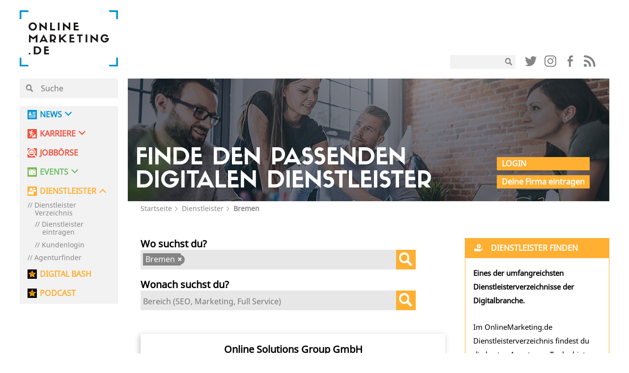

--- FILE ---
content_type: application/javascript
request_url: https://widget.accessgo.de/assets-20260116-114759/index-CCBdtQlV.js
body_size: 21347
content:
const __vite__mapDeps=(i,m=__vite__mapDeps,d=(m.f||(m.f=["assets-20260116-114759/index-CjHZM3K6.js","assets-20260116-114759/bootstrap-CsVu1fhz.js","accessGoWidget.js","assets-20260116-114759/index-CEVmYYyG.js","assets-20260116-114759/index-2Rl2xFqN.js","assets-20260116-114759/index-CZHep2fp.js","assets-20260116-114759/index-DqsK6xBj.js","assets-20260116-114759/widget-BTACBR9T.js","assets-20260116-114759/selector-trigger-C7sGqtJ2.js","assets-20260116-114759/element-tool-tip-DMMXb7QT.js","assets-20260116-114759/widget-notification-D0lka_3Q.js"])))=>i.map(i=>d[i]);
import{_ as v}from"../accessGoWidget.js";import{a as rt,M as X,C as Ce,D as I,m as a,g as nt,W as $e,s as Re,b as Me,c as Ue,d as ot}from"./bootstrap-CsVu1fhz.js";var m=(n=>(n.TWO_WAY_SWITCH="two-way-switch",n.PLUS_MINUS="plus-minus",n))(m||{}),p=(n=>(n.Contrast="contrastIcon",n.ContrastSquare="contrastSquareIcon",n.Close="closeIcon",n.FontHeight="fontHeightIcon",n.Hide="hideIcon",n.LineHeight="lineHeightIcon",n.ReduceMotion="reduceMotionIcon",n.Reset="resetIcon",n.Saturation="saturationIcon",n.ScreenReader="screenreaderIcon",n.LetterSpacing="letterSpacingIcon",n.Home="homeIcon",n.DyslexicFont="dyslexicFontIcon",n.SeizureSafe="seizureIcon",n.VisionImpaired="visionImpairedIcon",n.ColorBlind="colorBlindIcon",n.OutlineIcon="OutlineIcon",n.InstantAccessibility="InstantAccessibility",n.Zoom="zoomIcon",n.MinFontSize="MinFontSize",n))(p||{});class b{constructor(){this.currentSetting=null,this.inputElements=["input","textarea","select","option"],this.CHUNK_SIZE=rt.performance.features.chunkSize,this.loading=!1}getDefaultSetting(){return this.getOptions()[0].value}getId(){return this.constructor.ID}async apply(e){return this.currentSetting===e?Promise.resolve():e===null?this.reset():(this.currentSetting=e,this.loading=!0,await this.applyFeature(e),this.loading=!1,Promise.resolve())}reset(){return new Promise((e,t)=>{if(!this.isApplied()){e();return}this.resetFeature().then(()=>{this.currentSetting=null,this.loading=!1,e()}).catch(t)})}isApplied(){return this.currentSetting!==null}getCurrentSetting(){return this.currentSetting}hasNonEmptyTextNode(e){for(let t=0;t<e.childNodes.length;t++){const i=e.childNodes[t];if(i.nodeType===Node.TEXT_NODE&&i.textContent&&i.textContent.trim()!=="")return!0}return!1}isInputElement(e){return this.inputElements.includes(e.tagName.toLowerCase())}hasRenderedTextNode(e){const t=window.getComputedStyle(e),i=parseFloat(t.fontSize);return this.hasNonEmptyTextNode(e)&&i>0}isVisuallyHiddenText(e){if(parseFloat(e.fontSize)===0)return!0;const i=e.textIndent;if(i&&i.trim().endsWith("%")){const s=parseFloat(i);if(!isNaN(s)&&s>100)return!0}return!1}}class Qe extends b{constructor(e=X.getInstance(),t=Ce.getInstance()){super(),this.mutationObserverService=e,this.loggingService=t,this.currentScale=1,this.isInitialized=!1,this.observer=null,this.documentStyles={lineHeight:"normal",fontSize:"16px"}}async initialize(){const e=window.getComputedStyle(document.body);this.documentStyles.lineHeight=e.lineHeight,this.documentStyles.fontSize=e.fontSize,this.addStyles(),await this.processAllElements(document.body),this.isInitialized=!0}async applyFeature(e){const t=Number(e);return isNaN(t)||t==1||t==0?(this.reset(),Promise.resolve()):t===this.currentScale?Promise.resolve():(this.isInitialized||await this.initialize(),this.setScale(t))}setScale(e){return new Promise(t=>{e=Math.max(this.minScale,Math.min(this.maxScale,e)),e!==this.currentScale&&(this.currentScale=e,requestAnimationFrame(()=>{document.querySelectorAll(`[${this.dataAttribute}]`).forEach(i=>{this.scaleElement(i)}),t()}))})}setupObserver(e){this.mutationObserverService&&(this.mutationObserverService.unsubscribe(e),this.mutationObserverService.subscribe({id:e,callback:async t=>{if(t.mutation.addedNodes.forEach(i=>{const s=i.parentNode||i;this.forceOriginalStyle(s),this.processAllElements(s).catch(r=>this.loggingService.error(r.message,r.stack??r))}),t.mutation.type==="characterData"){const i=t.mutation.target;i.parentElement&&this.processElement(i.parentElement)}},filter:t=>t.type===I.ADDED||t.type===I.MODIFIED}))}async processAllElements(e){const t=document.createTreeWalker(e,NodeFilter.SHOW_TEXT|NodeFilter.SHOW_ELEMENT,{acceptNode:s=>{if(s.nodeType===Node.TEXT_NODE&&!s.textContent?.trim())return NodeFilter.FILTER_REJECT;const r=s.nodeType===Node.TEXT_NODE?s.parentElement:s;return!r||this.blackListedTags.includes(r.tagName)?NodeFilter.FILTER_REJECT:NodeFilter.FILTER_ACCEPT}});let i=0;for(;t.nextNode();){const s=t.currentNode;s instanceof Element&&(this.processElement(s),i++,i%this.CHUNK_SIZE===0&&await new Promise(r=>setTimeout(r,0)))}}cleanupObserver(e){this.mutationObserverService&&(this.mutationObserverService.unsubscribe(e),this.mutationObserverService=null)}}const M=class M extends Qe{constructor(){super(),this.minScale=1,this.maxScale=2,this.maxFontSize=56,this.dataAttribute="data-original-font-size",this.blackListedTags=["SCRIPT","STYLE","NOSCRIPT"]}getName(){return a("Font Size")}getRenderComponent(){return m.PLUS_MINUS}getOptions(){return[{value:null,label:"100%"},{value:1.1,label:"110%"},{value:1.2,label:"120%"},{value:1.3,label:"130%"},{value:1.4,label:"140%"},{value:1.5,label:"150%"},{value:1.6,label:"160%"},{value:1.7,label:"170%"},{value:1.8,label:"180%"},{value:1.9,label:"190%"},{value:2,label:"200%"}]}getSystemPreference(){return null}getIcon(){return p.FontHeight}async initialize(){await super.initialize(),this.setupObserver(M.ID)}resetFeature(){return this.isInitialized?new Promise(e=>{document.querySelectorAll(`[${this.dataAttribute}]`).forEach(t=>{const i=t,s=i.dataset.originalFontSize;s&&(i.dataset.keepFontSize?i.style.fontSize=`${s}px`:i.style.removeProperty("font-size"),i.removeAttribute(this.dataAttribute));const r=i.dataset.originalLineHeight;r&&(i.dataset.keepLineHeight?i.style.lineHeight=`${r}px`:i.style.removeProperty("line-height"))}),this.cleanup(),this.isInitialized=!1,this.currentScale=1,e()}):Promise.resolve()}forceOriginalStyle(e){if(!(e instanceof Element))return;const t=e;t.hasAttribute(this.dataAttribute)&&(t.style.fontSize=(t.dataset.originalFontSize||"")+"px")}processElement(e){const t=e;if(t.hasAttribute(this.dataAttribute)||!this.hasNonEmptyTextNode(t)&&!this.isInputElement(t))return;t.style.fontSize&&(t.dataset.keepFontSize="true"),t.style.lineHeight&&(t.dataset.keepLineHeight="true");const i=window.getComputedStyle(e);let s=parseFloat(i.fontSize);isNaN(s)&&(s=parseFloat(i.fontSize));let r=this.lineHeightToPixel(i.lineHeight);isNaN(r)&&(r=this.lineHeightToPixel(window.getComputedStyle(document.body).lineHeight)),!isNaN(s)&&s>0&&(t.dataset.originalFontSize=`${s}`,t.hasAttribute("data-original-line-height")||(t.dataset.originalLineHeight=`${r}`),this.currentScale!==1&&this.scaleElement(e))}scaleElement(e){const t=parseFloat(e.dataset.originalFontSize||"");if(t>=this.maxFontSize)return;const i=this.lineHeightToPixel(e.dataset.originalLineHeight||"");if(!t)return;const s=Math.min(t*this.currentScale,this.maxFontSize);e.style.setProperty("font-size",`${s}px`,"important");const r=Math.max(1.2*s,i);i<r&&e.style.setProperty("line-height",`${r}px`,"important")}cleanup(){this.cleanupObserver(M.ID)}lineHeightToPixel(e){return e==="normal"?16*1.2:parseFloat(e)}addStyles(){const e=document.createElement("style");e.id="change-font-size-styles",e.innerHTML=`
      [${this.dataAttribute}] {
        overflow-wrap: break-word;
        word-break: break-word;
      }
    `,document.head.appendChild(e)}};M.ID="change_font_size";let J=M;const at="https://widget.accessgo.de/assets-20260116-114759/opendyslexic_5.2.5_latin-400-normal-nUhe5EwG.woff2",ke=class ke extends b{getName(){return a("Dyslexic Font")}getSystemPreference(){return null}getRenderComponent(){return m.TWO_WAY_SWITCH}getOptions(){return[{value:!1,label:a("Off")},{value:!0,label:a("On")}]}getIcon(){return p.DyslexicFont}applyFeature(e){return new Promise(t=>{if(e!=!0){this.reset().then(()=>t());return}document.body.classList.add("apply-dyslexic-font"),this.injectDyslexicFontStyles().then(()=>t())})}resetFeature(){return new Promise(e=>{this.removeDyslexicFontStyles(),document.body.classList.remove("apply-dyslexic-font"),e()})}injectDyslexicFontStyles(){return document.getElementById("apply-dyslexic-font-style")?Promise.resolve():new Promise(e=>{const t=document.createElement("style");t.id="apply-dyslexic-font-style",t.innerHTML=`
            @font-face {
                font-family: 'OpenDyslexic';
                font-style: normal;
                font-display: auto;
                font-weight: 400;
                src: url(${at}) format('woff2');
            }
            html body.apply-dyslexic-font * {
                font-family: 'OpenDyslexic', sans-serif !important;
            }`,document.head.appendChild(t),e()})}removeDyslexicFontStyles(){const e=document.getElementById("apply-dyslexic-font-style");e&&e.remove()}};ke.ID="apply_dyslexic_font";let ee=ke;const U=class U extends b{constructor(e=X.getInstance()){super(),this.mutationObserverService=e,this.isInitialized=!1,this.dataAttribute="data-contrast-applied",this.dataAttributeOffset="data-original-outline-offset",this.clickable=["a","button"],this.originalStyles=new Map}getName(){return a("Contrast")}getRenderComponent(){return m.PLUS_MINUS}getOptions(){return[{value:null,label:a("Off")},{value:"light",label:a("Light")},{value:"dark",label:a("Dark")}]}getSystemPreference(e){return e&&(e.matchMedia("(prefers-contrast: more)").matches||e.matchMedia("(prefers-contrast: high)").matches||e.matchMedia("(prefers-contrast: increase)").matches)?"light":null}getIcon(){return p.Contrast}applyFeature(e){return new Promise(t=>{if(!e){this.resetFeature().then(()=>t());return}this.isInitialized?document.querySelectorAll(`[${this.dataAttribute}]`).forEach(s=>{this.applyStyles(s)}):this.initialize(),t()})}initialize(){this.processAllElements(document.body),this.setupDomObserver(),this.isInitialized=!0}setupDomObserver(){this.mutationObserverService.subscribe({id:U.ID,callback:async e=>this.handleDomChange(e),filter:e=>e.type==="added"})}handleDomChange(e){for(const t of e.nodes)t.nodeType===Node.ELEMENT_NODE&&this.processAllElements(t)}processAllElements(e){if(!e)return;e.nodeType===Node.ELEMENT_NODE&&this.processElement(e),e.querySelectorAll("*").forEach(i=>{this.processElement(i)})}hasClickableAncestor(e){let t=e.parentElement;for(;t;){if(this.clickable.includes(t.tagName.toLowerCase()))return!0;t=t.parentElement}return!1}isClickableElement(e){return this.clickable.includes(e.tagName.toLowerCase())?this.containsText(e):!1}containsText(e){if(e.nodeType===Node.TEXT_NODE&&e.textContent&&e.textContent.trim()!=="")return!0;for(let t=0;t<e.childNodes.length;t++)if(this.containsText(e.childNodes[t]))return!0;return!1}hasDirectImageChild(e,t){return Array.from(e.children).some(s=>s.tagName.toLowerCase()==="img")||this.hasBackgroundImageUrl(e,t)?!0:Array.from(e.children).some(s=>this.hasBackgroundImageUrl(s,window.getComputedStyle(s)))}hasBackgroundImageUrl(e,t){const i=t.backgroundImage||"";return i!=="none"&&i.includes("url(")}processElement(e){!e||e.hasAttribute(this.dataAttribute)||(e.setAttribute(this.dataAttribute,"true"),this.applyStyles(e))}applyStyles(e){if(!this.originalStyles.has(e)){const s={backgroundColor:e.style.backgroundColor,backgroundImage:e.style.backgroundImage,background:e.style.background,color:e.style.color,outline:e.style.outline,border:e.style.border,fill:e.style.fill,stroke:e.style.stroke};this.originalStyles.set(e,s)}const t=this.getCurrentSetting()==="light",i={background:t?"rgb(255, 255, 255)":"rgb(0, 0, 0)",text:t?"rgb(0, 0, 0)":"rgb(255, 255, 255)",border:t?"rgb(0, 0, 0)":"rgb(255, 255, 255)"};if(this.isClickableElement(e)){const s=window.getComputedStyle(e);if(this.hasDirectImageChild(e,s)||this.isVisuallyHiddenText(s))return;this.addContrastColors(e,"var(--ago-primary-contrast)","var(--ago-primary)"),this.setElementStyle(e,"outline","2px solid var(--ago-primary-contrast)",!1),this.setElementStyle(e,"border-color","var(--ago-primary-contrast)")}else if(this.isInputElement(e)){this.addContrastColors(e,i.text,i.background),this.setElementStyle(e,"border",`2px solid ${i.border}`);const s=document.getElementById(`ago-contrast-input-style-${e.tagName.toLowerCase()}`)||document.createElement("style");s.id=`ago-contrast-input-style-${e.tagName.toLowerCase()}`,s.textContent=`
        ${e.tagName}::placeholder {
          color: ${i.text} !important;
          background-color: ${i.background} !important;
        }
      `,document.head.appendChild(s)}else this.hasClickableAncestor(e)?this.applyClickableChildStyles(e):this.hasRenderedTextNode(e)&&this.addContrastColors(e,i.text,i.background)}applyClickableChildStyles(e){e.tagName.toLowerCase()==="svg"&&this.addContrastColors(e,"var(--ago-primary-contrast)","var(--ago-primary)"),!this.hasIconContent(e)&&this.hasRenderedTextNode(e)&&this.addContrastColors(e,"var(--ago-primary-contrast)","var(--ago-primary)")}addContrastColors(e,t,i){this.setBackgroundColor(e,i),this.setForegroundColor(e,t)}setBackgroundColor(e,t){this.setElementStyle(e,"background",t),this.setElementStyle(e,"background-color",t)}setForegroundColor(e,t){e.tagName.toLowerCase()==="svg"&&(this.setElementStyle(e,"fill",t),this.setElementStyle(e,"stroke",t)),this.setElementStyle(e,"color",t)}hasIconContent(e){const i=window.getComputedStyle(e,":before").getPropertyValue("content");if(!i||i==="none"||i==='""')return!1;const s=i.slice(1,-1);return/[\u0080-\uFFFF]/.test(s)}setElementStyle(e,t,i,s=!0){if(s){e.style.setProperty(t,i,"important");return}e.style.setProperty(t,i)}revertMediaElements(){this.originalStyles.forEach((e,t)=>{e.backgroundImage&&(t.style.backgroundImage=e.backgroundImage),e.backgroundColor&&(t.style.backgroundColor=e.backgroundColor),e.background&&(t.style.background=e.background),e.color&&(t.style.color=e.color),e.outline&&(t.style.outline=e.outline),e.border&&(t.style.border=e.border),e.fill&&(t.style.fill=e.fill),e.stroke&&(t.style.stroke=e.stroke)}),this.originalStyles.clear()}resetFeature(){return new Promise(e=>{document.querySelectorAll(`[${this.dataAttribute}]`).forEach(i=>{const s=i;s.style.removeProperty("background-color"),s.style.removeProperty("color"),s.style.removeProperty("outline"),s.style.removeProperty("border"),s.style.removeProperty("fill"),s.style.removeProperty("stroke"),s.style.removeProperty("background");const r=`ago-contrast-input-style-${s.tagName.toLowerCase()}`,o=document.getElementById(r);o&&o.remove(),i.removeAttribute(this.dataAttribute)}),this.revertMediaElements(),this.isInitialized=!1,this.cleanup(),e()})}cleanup(){this.mutationObserverService.unsubscribe(U.ID)}};U.ID="contrast";let te=U;const j=class j extends Qe{constructor(){super(),this.minScale=1,this.maxScale=2,this.maxLineHeight=56,this.maxLineHeightToTextRatio=2.4,this.dataAttribute="data-original-line-height",this.blackListedTags=["SCRIPT","STYLE","NOSCRIPT","I"]}getName(){return a("Line Height")}getRenderComponent(){return m.PLUS_MINUS}getOptions(){return[{value:null,label:"100%"},{value:1.25,label:"125%"},{value:1.5,label:"150%"},{value:1.75,label:"175%"},{value:2,label:"200%"}]}getSystemPreference(){return null}getIcon(){return p.LineHeight}async initialize(){await super.initialize(),this.setupObserver(j.ID)}resetFeature(){return this.isInitialized?new Promise(e=>{document.querySelectorAll(`[${this.dataAttribute}]`).forEach(t=>{const i=t,s=i.dataset.originalLineHeight;s&&(i.dataset.keepLineHeight?i.style.lineHeight=s==="normal"?"normal":`${s}px`:i.style.removeProperty("line-height"))}),this.cleanup(),this.isInitialized=!1,this.currentScale=1,e()}):Promise.resolve()}forceOriginalStyle(e){if(!(e instanceof Element))return;const t=e;t.hasAttribute(this.dataAttribute)&&(t.style.fontSize=t.dataset.originalLineHeight||"")}processElement(e){const t=e;if(t.hasAttribute(this.dataAttribute))return;t.style.lineHeight&&(t.dataset.keepLineHeight="true");const i=window.getComputedStyle(e);if(i.lineHeight==="normal"){t.dataset.originalLineHeight="normal",this.currentScale!==1&&this.scaleElement(e,i);return}let s=this.lineHeightToPixel(i.lineHeight);isNaN(s)&&(s=this.lineHeightToPixel(this.documentStyles.lineHeight)),!isNaN(s)&&s>0&&(t.dataset.originalLineHeight=`${s}`,this.currentScale!==1&&this.scaleElement(e,i))}scaleElement(e,t){const i=e,s=this.lineHeightToPixel(i.dataset.originalLineHeight||"");if(s>=this.maxLineHeight||!s)return;t||(t=window.getComputedStyle(e));const r=Math.min(this.maxLineHeight,parseFloat(t.fontSize)*this.maxLineHeightToTextRatio),o=Math.min(s*this.currentScale,r);i.style.setProperty("line-height",`${o}px`,"important")}cleanup(){this.cleanupObserver(j.ID)}lineHeightToPixel(e){return e==="normal"?16*1.2:parseFloat(e)}addStyles(){}};j.ID="change_line_height";let ie=j;const He=class He extends b{constructor(){super(...arguments),this.currentScale=1,this.isInitialized=!1,this.minScale=1,this.maxScale=4}getName(){return a("Letter Spacing")}getIcon(){return p.LetterSpacing}getRenderComponent(){return m.PLUS_MINUS}getOptions(){return[{value:null,label:a("Default")},{value:2,label:a("Medium")},{value:3,label:a("Large")},{value:4,label:a("Extra Large")}]}getSystemPreference(){return null}applyFeature(e){return this.isInitialized||(this.injectLetterSpacingStyles(),document.body.classList.add("ag-letter-spacing"),this.isInitialized=!0),this.setScale(e)}injectLetterSpacingStyles(){const e=document.createElement("style");e.id="letter-spacing-style",e.textContent=`
      html body.ag-letter-spacing * {
        overflow-wrap: break-word;
        word-break: break-word;
      }
      html body.ag-letter-spacing-2 * {
        letter-spacing: 2px !important;
      }
      html body.ag-letter-spacing-3 *{
        letter-spacing: 4px !important;
      }
      html body.ag-letter-spacing-4 *{
        letter-spacing: 6px !important;
      }
    `,document.head.appendChild(e)}resetFeature(){return this.isInitialized&&(document.body.className=document.body.className.replace(/\bag-letter-spacing-\d+\b/g,""),document.body.classList.remove("ag-letter-spacing"),document.getElementById("letter-spacing-style")?.remove(),this.isInitialized=!1),Promise.resolve()}setScale(e){return new Promise(t=>{e=Math.max(this.minScale,Math.min(this.maxScale,e)),e===this.currentScale&&t(),this.currentScale=e,requestAnimationFrame(()=>{document.body.className=document.body.className.replace(/\bag-letter-spacing-\d+\b/g,""),e!==1&&document.body.classList.add(`ag-letter-spacing-${e}`),t()})})}};He.ID="letter_spacing";let se=He;const Q=globalThis,Pe=Q.ShadowRoot&&(Q.ShadyCSS===void 0||Q.ShadyCSS.nativeShadow)&&"adoptedStyleSheets"in Document.prototype&&"replace"in CSSStyleSheet.prototype,Te=Symbol(),je=new WeakMap;let Je=class{constructor(e,t,i){if(this._$cssResult$=!0,i!==Te)throw Error("CSSResult is not constructable. Use `unsafeCSS` or `css` instead.");this.cssText=e,this.t=t}get styleSheet(){let e=this.o;const t=this.t;if(Pe&&e===void 0){const i=t!==void 0&&t.length===1;i&&(e=je.get(t)),e===void 0&&((this.o=e=new CSSStyleSheet).replaceSync(this.cssText),i&&je.set(t,e))}return e}toString(){return this.cssText}};const lt=n=>new Je(typeof n=="string"?n:n+"",void 0,Te),ct=(n,...e)=>{const t=n.length===1?n[0]:e.reduce(((i,s,r)=>i+(o=>{if(o._$cssResult$===!0)return o.cssText;if(typeof o=="number")return o;throw Error("Value passed to 'css' function must be a 'css' function result: "+o+". Use 'unsafeCSS' to pass non-literal values, but take care to ensure page security.")})(s)+n[r+1]),n[0]);return new Je(t,n,Te)},ht=(n,e)=>{if(Pe)n.adoptedStyleSheets=e.map((t=>t instanceof CSSStyleSheet?t:t.styleSheet));else for(const t of e){const i=document.createElement("style"),s=Q.litNonce;s!==void 0&&i.setAttribute("nonce",s),i.textContent=t.cssText,n.appendChild(i)}},Be=Pe?n=>n:n=>n instanceof CSSStyleSheet?(e=>{let t="";for(const i of e.cssRules)t+=i.cssText;return lt(t)})(n):n;const{is:ut,defineProperty:dt,getOwnPropertyDescriptor:gt,getOwnPropertyNames:pt,getOwnPropertySymbols:ft,getPrototypeOf:mt}=Object,Ae=globalThis,Ve=Ae.trustedTypes,yt=Ve?Ve.emptyScript:"",bt=Ae.reactiveElementPolyfillSupport,F=(n,e)=>n,re={toAttribute(n,e){switch(e){case Boolean:n=n?yt:null;break;case Object:case Array:n=n==null?n:JSON.stringify(n)}return n},fromAttribute(n,e){let t=n;switch(e){case Boolean:t=n!==null;break;case Number:t=n===null?null:Number(n);break;case Object:case Array:try{t=JSON.parse(n)}catch{t=null}}return t}},Le=(n,e)=>!ut(n,e),We={attribute:!0,type:String,converter:re,reflect:!1,useDefault:!1,hasChanged:Le};Symbol.metadata??=Symbol("metadata"),Ae.litPropertyMetadata??=new WeakMap;let L=class extends HTMLElement{static addInitializer(e){this._$Ei(),(this.l??=[]).push(e)}static get observedAttributes(){return this.finalize(),this._$Eh&&[...this._$Eh.keys()]}static createProperty(e,t=We){if(t.state&&(t.attribute=!1),this._$Ei(),this.prototype.hasOwnProperty(e)&&((t=Object.create(t)).wrapped=!0),this.elementProperties.set(e,t),!t.noAccessor){const i=Symbol(),s=this.getPropertyDescriptor(e,i,t);s!==void 0&&dt(this.prototype,e,s)}}static getPropertyDescriptor(e,t,i){const{get:s,set:r}=gt(this.prototype,e)??{get(){return this[t]},set(o){this[t]=o}};return{get:s,set(o){const l=s?.call(this);r?.call(this,o),this.requestUpdate(e,l,i)},configurable:!0,enumerable:!0}}static getPropertyOptions(e){return this.elementProperties.get(e)??We}static _$Ei(){if(this.hasOwnProperty(F("elementProperties")))return;const e=mt(this);e.finalize(),e.l!==void 0&&(this.l=[...e.l]),this.elementProperties=new Map(e.elementProperties)}static finalize(){if(this.hasOwnProperty(F("finalized")))return;if(this.finalized=!0,this._$Ei(),this.hasOwnProperty(F("properties"))){const t=this.properties,i=[...pt(t),...ft(t)];for(const s of i)this.createProperty(s,t[s])}const e=this[Symbol.metadata];if(e!==null){const t=litPropertyMetadata.get(e);if(t!==void 0)for(const[i,s]of t)this.elementProperties.set(i,s)}this._$Eh=new Map;for(const[t,i]of this.elementProperties){const s=this._$Eu(t,i);s!==void 0&&this._$Eh.set(s,t)}this.elementStyles=this.finalizeStyles(this.styles)}static finalizeStyles(e){const t=[];if(Array.isArray(e)){const i=new Set(e.flat(1/0).reverse());for(const s of i)t.unshift(Be(s))}else e!==void 0&&t.push(Be(e));return t}static _$Eu(e,t){const i=t.attribute;return i===!1?void 0:typeof i=="string"?i:typeof e=="string"?e.toLowerCase():void 0}constructor(){super(),this._$Ep=void 0,this.isUpdatePending=!1,this.hasUpdated=!1,this._$Em=null,this._$Ev()}_$Ev(){this._$ES=new Promise((e=>this.enableUpdating=e)),this._$AL=new Map,this._$E_(),this.requestUpdate(),this.constructor.l?.forEach((e=>e(this)))}addController(e){(this._$EO??=new Set).add(e),this.renderRoot!==void 0&&this.isConnected&&e.hostConnected?.()}removeController(e){this._$EO?.delete(e)}_$E_(){const e=new Map,t=this.constructor.elementProperties;for(const i of t.keys())this.hasOwnProperty(i)&&(e.set(i,this[i]),delete this[i]);e.size>0&&(this._$Ep=e)}createRenderRoot(){const e=this.shadowRoot??this.attachShadow(this.constructor.shadowRootOptions);return ht(e,this.constructor.elementStyles),e}connectedCallback(){this.renderRoot??=this.createRenderRoot(),this.enableUpdating(!0),this._$EO?.forEach((e=>e.hostConnected?.()))}enableUpdating(e){}disconnectedCallback(){this._$EO?.forEach((e=>e.hostDisconnected?.()))}attributeChangedCallback(e,t,i){this._$AK(e,i)}_$ET(e,t){const i=this.constructor.elementProperties.get(e),s=this.constructor._$Eu(e,i);if(s!==void 0&&i.reflect===!0){const r=(i.converter?.toAttribute!==void 0?i.converter:re).toAttribute(t,i.type);this._$Em=e,r==null?this.removeAttribute(s):this.setAttribute(s,r),this._$Em=null}}_$AK(e,t){const i=this.constructor,s=i._$Eh.get(e);if(s!==void 0&&this._$Em!==s){const r=i.getPropertyOptions(s),o=typeof r.converter=="function"?{fromAttribute:r.converter}:r.converter?.fromAttribute!==void 0?r.converter:re;this._$Em=s;const l=o.fromAttribute(t,r.type);this[s]=l??this._$Ej?.get(s)??l,this._$Em=null}}requestUpdate(e,t,i){if(e!==void 0){const s=this.constructor,r=this[e];if(i??=s.getPropertyOptions(e),!((i.hasChanged??Le)(r,t)||i.useDefault&&i.reflect&&r===this._$Ej?.get(e)&&!this.hasAttribute(s._$Eu(e,i))))return;this.C(e,t,i)}this.isUpdatePending===!1&&(this._$ES=this._$EP())}C(e,t,{useDefault:i,reflect:s,wrapped:r},o){i&&!(this._$Ej??=new Map).has(e)&&(this._$Ej.set(e,o??t??this[e]),r!==!0||o!==void 0)||(this._$AL.has(e)||(this.hasUpdated||i||(t=void 0),this._$AL.set(e,t)),s===!0&&this._$Em!==e&&(this._$Eq??=new Set).add(e))}async _$EP(){this.isUpdatePending=!0;try{await this._$ES}catch(t){Promise.reject(t)}const e=this.scheduleUpdate();return e!=null&&await e,!this.isUpdatePending}scheduleUpdate(){return this.performUpdate()}performUpdate(){if(!this.isUpdatePending)return;if(!this.hasUpdated){if(this.renderRoot??=this.createRenderRoot(),this._$Ep){for(const[s,r]of this._$Ep)this[s]=r;this._$Ep=void 0}const i=this.constructor.elementProperties;if(i.size>0)for(const[s,r]of i){const{wrapped:o}=r,l=this[s];o!==!0||this._$AL.has(s)||l===void 0||this.C(s,void 0,r,l)}}let e=!1;const t=this._$AL;try{e=this.shouldUpdate(t),e?(this.willUpdate(t),this._$EO?.forEach((i=>i.hostUpdate?.())),this.update(t)):this._$EM()}catch(i){throw e=!1,this._$EM(),i}e&&this._$AE(t)}willUpdate(e){}_$AE(e){this._$EO?.forEach((t=>t.hostUpdated?.())),this.hasUpdated||(this.hasUpdated=!0,this.firstUpdated(e)),this.updated(e)}_$EM(){this._$AL=new Map,this.isUpdatePending=!1}get updateComplete(){return this.getUpdateComplete()}getUpdateComplete(){return this._$ES}shouldUpdate(e){return!0}update(e){this._$Eq&&=this._$Eq.forEach((t=>this._$ET(t,this[t]))),this._$EM()}updated(e){}firstUpdated(e){}};L.elementStyles=[],L.shadowRootOptions={mode:"open"},L[F("elementProperties")]=new Map,L[F("finalized")]=new Map,bt?.({ReactiveElement:L}),(Ae.reactiveElementVersions??=[]).push("2.1.1");const Ne=globalThis,ne=Ne.trustedTypes,qe=ne?ne.createPolicy("lit-html",{createHTML:n=>n}):void 0,et="$lit$",A=`lit$${Math.random().toFixed(9).slice(2)}$`,tt="?"+A,St=`<${tt}>`,P=document,q=()=>P.createComment(""),K=n=>n===null||typeof n!="object"&&typeof n!="function",Oe=Array.isArray,vt=n=>Oe(n)||typeof n?.[Symbol.iterator]=="function",Ie=`[ 	
\f\r]`,z=/<(?:(!--|\/[^a-zA-Z])|(\/?[a-zA-Z][^>\s]*)|(\/?$))/g,Ke=/-->/g,Ye=/>/g,$=RegExp(`>|${Ie}(?:([^\\s"'>=/]+)(${Ie}*=${Ie}*(?:[^ 	
\f\r"'\`<>=]|("|')|))|$)`,"g"),Xe=/'/g,Ge=/"/g,it=/^(?:script|style|textarea|title)$/i,wt=n=>(e,...t)=>({_$litType$:n,strings:e,values:t}),xe=wt(1),D=Symbol.for("lit-noChange"),g=Symbol.for("lit-nothing"),Ze=new WeakMap,x=P.createTreeWalker(P,129);function st(n,e){if(!Oe(n)||!n.hasOwnProperty("raw"))throw Error("invalid template strings array");return qe!==void 0?qe.createHTML(e):e}const Et=(n,e)=>{const t=n.length-1,i=[];let s,r=e===2?"<svg>":e===3?"<math>":"",o=z;for(let l=0;l<t;l++){const c=n[l];let h,d,u=-1,S=0;for(;S<c.length&&(o.lastIndex=S,d=o.exec(c),d!==null);)S=o.lastIndex,o===z?d[1]==="!--"?o=Ke:d[1]!==void 0?o=Ye:d[2]!==void 0?(it.test(d[2])&&(s=RegExp("</"+d[2],"g")),o=$):d[3]!==void 0&&(o=$):o===$?d[0]===">"?(o=s??z,u=-1):d[1]===void 0?u=-2:(u=o.lastIndex-d[2].length,h=d[1],o=d[3]===void 0?$:d[3]==='"'?Ge:Xe):o===Ge||o===Xe?o=$:o===Ke||o===Ye?o=z:(o=$,s=void 0);const E=o===$&&n[l+1].startsWith("/>")?" ":"";r+=o===z?c+St:u>=0?(i.push(h),c.slice(0,u)+et+c.slice(u)+A+E):c+A+(u===-2?l:E)}return[st(n,r+(n[t]||"<?>")+(e===2?"</svg>":e===3?"</math>":"")),i]};class Y{constructor({strings:e,_$litType$:t},i){let s;this.parts=[];let r=0,o=0;const l=e.length-1,c=this.parts,[h,d]=Et(e,t);if(this.el=Y.createElement(h,i),x.currentNode=this.el.content,t===2||t===3){const u=this.el.content.firstChild;u.replaceWith(...u.childNodes)}for(;(s=x.nextNode())!==null&&c.length<l;){if(s.nodeType===1){if(s.hasAttributes())for(const u of s.getAttributeNames())if(u.endsWith(et)){const S=d[o++],E=s.getAttribute(u).split(A),Z=/([.?@])?(.*)/.exec(S);c.push({type:1,index:r,name:Z[2],strings:E,ctor:Z[1]==="."?_t:Z[1]==="?"?$t:Z[1]==="@"?It:_e}),s.removeAttribute(u)}else u.startsWith(A)&&(c.push({type:6,index:r}),s.removeAttribute(u));if(it.test(s.tagName)){const u=s.textContent.split(A),S=u.length-1;if(S>0){s.textContent=ne?ne.emptyScript:"";for(let E=0;E<S;E++)s.append(u[E],q()),x.nextNode(),c.push({type:2,index:++r});s.append(u[S],q())}}}else if(s.nodeType===8)if(s.data===tt)c.push({type:2,index:r});else{let u=-1;for(;(u=s.data.indexOf(A,u+1))!==-1;)c.push({type:7,index:r}),u+=A.length-1}r++}}static createElement(e,t){const i=P.createElement("template");return i.innerHTML=e,i}}function k(n,e,t=n,i){if(e===D)return e;let s=i!==void 0?t._$Co?.[i]:t._$Cl;const r=K(e)?void 0:e._$litDirective$;return s?.constructor!==r&&(s?._$AO?.(!1),r===void 0?s=void 0:(s=new r(n),s._$AT(n,t,i)),i!==void 0?(t._$Co??=[])[i]=s:t._$Cl=s),s!==void 0&&(e=k(n,s._$AS(n,e.values),s,i)),e}class At{constructor(e,t){this._$AV=[],this._$AN=void 0,this._$AD=e,this._$AM=t}get parentNode(){return this._$AM.parentNode}get _$AU(){return this._$AM._$AU}u(e){const{el:{content:t},parts:i}=this._$AD,s=(e?.creationScope??P).importNode(t,!0);x.currentNode=s;let r=x.nextNode(),o=0,l=0,c=i[0];for(;c!==void 0;){if(o===c.index){let h;c.type===2?h=new G(r,r.nextSibling,this,e):c.type===1?h=new c.ctor(r,c.name,c.strings,this,e):c.type===6&&(h=new xt(r,this,e)),this._$AV.push(h),c=i[++l]}o!==c?.index&&(r=x.nextNode(),o++)}return x.currentNode=P,s}p(e){let t=0;for(const i of this._$AV)i!==void 0&&(i.strings!==void 0?(i._$AI(e,i,t),t+=i.strings.length-2):i._$AI(e[t])),t++}}class G{get _$AU(){return this._$AM?._$AU??this._$Cv}constructor(e,t,i,s){this.type=2,this._$AH=g,this._$AN=void 0,this._$AA=e,this._$AB=t,this._$AM=i,this.options=s,this._$Cv=s?.isConnected??!0}get parentNode(){let e=this._$AA.parentNode;const t=this._$AM;return t!==void 0&&e?.nodeType===11&&(e=t.parentNode),e}get startNode(){return this._$AA}get endNode(){return this._$AB}_$AI(e,t=this){e=k(this,e,t),K(e)?e===g||e==null||e===""?(this._$AH!==g&&this._$AR(),this._$AH=g):e!==this._$AH&&e!==D&&this._(e):e._$litType$!==void 0?this.$(e):e.nodeType!==void 0?this.T(e):vt(e)?this.k(e):this._(e)}O(e){return this._$AA.parentNode.insertBefore(e,this._$AB)}T(e){this._$AH!==e&&(this._$AR(),this._$AH=this.O(e))}_(e){this._$AH!==g&&K(this._$AH)?this._$AA.nextSibling.data=e:this.T(P.createTextNode(e)),this._$AH=e}$(e){const{values:t,_$litType$:i}=e,s=typeof i=="number"?this._$AC(e):(i.el===void 0&&(i.el=Y.createElement(st(i.h,i.h[0]),this.options)),i);if(this._$AH?._$AD===s)this._$AH.p(t);else{const r=new At(s,this),o=r.u(this.options);r.p(t),this.T(o),this._$AH=r}}_$AC(e){let t=Ze.get(e.strings);return t===void 0&&Ze.set(e.strings,t=new Y(e)),t}k(e){Oe(this._$AH)||(this._$AH=[],this._$AR());const t=this._$AH;let i,s=0;for(const r of e)s===t.length?t.push(i=new G(this.O(q()),this.O(q()),this,this.options)):i=t[s],i._$AI(r),s++;s<t.length&&(this._$AR(i&&i._$AB.nextSibling,s),t.length=s)}_$AR(e=this._$AA.nextSibling,t){for(this._$AP?.(!1,!0,t);e!==this._$AB;){const i=e.nextSibling;e.remove(),e=i}}setConnected(e){this._$AM===void 0&&(this._$Cv=e,this._$AP?.(e))}}class _e{get tagName(){return this.element.tagName}get _$AU(){return this._$AM._$AU}constructor(e,t,i,s,r){this.type=1,this._$AH=g,this._$AN=void 0,this.element=e,this.name=t,this._$AM=s,this.options=r,i.length>2||i[0]!==""||i[1]!==""?(this._$AH=Array(i.length-1).fill(new String),this.strings=i):this._$AH=g}_$AI(e,t=this,i,s){const r=this.strings;let o=!1;if(r===void 0)e=k(this,e,t,0),o=!K(e)||e!==this._$AH&&e!==D,o&&(this._$AH=e);else{const l=e;let c,h;for(e=r[0],c=0;c<r.length-1;c++)h=k(this,l[i+c],t,c),h===D&&(h=this._$AH[c]),o||=!K(h)||h!==this._$AH[c],h===g?e=g:e!==g&&(e+=(h??"")+r[c+1]),this._$AH[c]=h}o&&!s&&this.j(e)}j(e){e===g?this.element.removeAttribute(this.name):this.element.setAttribute(this.name,e??"")}}class _t extends _e{constructor(){super(...arguments),this.type=3}j(e){this.element[this.name]=e===g?void 0:e}}class $t extends _e{constructor(){super(...arguments),this.type=4}j(e){this.element.toggleAttribute(this.name,!!e&&e!==g)}}class It extends _e{constructor(e,t,i,s,r){super(e,t,i,s,r),this.type=5}_$AI(e,t=this){if((e=k(this,e,t,0)??g)===D)return;const i=this._$AH,s=e===g&&i!==g||e.capture!==i.capture||e.once!==i.once||e.passive!==i.passive,r=e!==g&&(i===g||s);s&&this.element.removeEventListener(this.name,this,i),r&&this.element.addEventListener(this.name,this,e),this._$AH=e}handleEvent(e){typeof this._$AH=="function"?this._$AH.call(this.options?.host??this.element,e):this._$AH.handleEvent(e)}}class xt{constructor(e,t,i){this.element=e,this.type=6,this._$AN=void 0,this._$AM=t,this.options=i}get _$AU(){return this._$AM._$AU}_$AI(e){k(this,e)}}const Ct=Ne.litHtmlPolyfillSupport;Ct?.(Y,G),(Ne.litHtmlVersions??=[]).push("3.3.1");const Pt=(n,e,t)=>{const i=t?.renderBefore??e;let s=i._$litPart$;if(s===void 0){const r=t?.renderBefore??null;i._$litPart$=s=new G(e.insertBefore(q(),r),r,void 0,t??{})}return s._$AI(n),s};const De=globalThis;class R extends L{constructor(){super(...arguments),this.renderOptions={host:this},this._$Do=void 0}createRenderRoot(){const e=super.createRenderRoot();return this.renderOptions.renderBefore??=e.firstChild,e}update(e){const t=this.render();this.hasUpdated||(this.renderOptions.isConnected=this.isConnected),super.update(e),this._$Do=Pt(t,this.renderRoot,this.renderOptions)}connectedCallback(){super.connectedCallback(),this._$Do?.setConnected(!0)}disconnectedCallback(){super.disconnectedCallback(),this._$Do?.setConnected(!1)}render(){return D}}R._$litElement$=!0,R.finalized=!0,De.litElementHydrateSupport?.({LitElement:R});const Tt=De.litElementPolyfillSupport;Tt?.({LitElement:R});(De.litElementVersions??=[]).push("4.2.1");const Lt=n=>(e,t)=>{t!==void 0?t.addInitializer((()=>{customElements.define(n,e)})):customElements.define(n,e)};const Nt={attribute:!0,type:String,converter:re,reflect:!1,hasChanged:Le},Ot=(n=Nt,e,t)=>{const{kind:i,metadata:s}=t;let r=globalThis.litPropertyMetadata.get(s);if(r===void 0&&globalThis.litPropertyMetadata.set(s,r=new Map),i==="setter"&&((n=Object.create(n)).wrapped=!0),r.set(t.name,n),i==="accessor"){const{name:o}=t;return{set(l){const c=e.get.call(this);e.set.call(this,l),this.requestUpdate(o,c,n)},init(l){return l!==void 0&&this.C(o,void 0,n,l),l}}}if(i==="setter"){const{name:o}=t;return function(l){const c=this[o];e.call(this,l),this.requestUpdate(o,c,n)}}throw Error("Unsupported decorator location: "+i)};function H(n){return(e,t)=>typeof t=="object"?Ot(n,e,t):((i,s,r)=>{const o=s.hasOwnProperty(r);return s.constructor.createProperty(r,i),o?Object.getOwnPropertyDescriptor(s,r):void 0})(n,e,t)}var Dt=Object.defineProperty,kt=Object.getOwnPropertyDescriptor,T=(n,e,t,i)=>{for(var s=i>1?void 0:i?kt(e,t):e,r=n.length-1,o;r>=0;r--)(o=n[r])&&(s=(i?o(e,t,s):o(s))||s);return i&&s&&Dt(e,t,s),s};let w=class extends R{constructor(){super(...arguments),this.message="",this.featureId="",this.zIndex=999,this.actions=[],this.offsetX=20,this.handleClose=()=>{this.dispatchEvent(new CustomEvent("banner-close",{bubbles:!0,composed:!0}))},this.handleActionClick=n=>{n.callback()}}connectedCallback(){super.connectedCallback(),this.updateBannerOffset()}updated(n){n.has("offsetX")&&this.updateBannerOffset()}updateBannerOffset(){this.style.setProperty("--ago-banner-offset",`${this.offsetX}px`)}render(){return xe`
      <div class="banner" role="alert" aria-live="polite">
        <div class="banner-grid">
          <button
            class="close-button"
            @click="${this.handleClose}"
            aria-label="${a("Close banner")}"
            type="button"
          >
            &times;
          </button>
          <div class="banner-content">
            <span class="message">${this.message}</span>
            <div class="button-row">
              <div class="actions">
                ${this.actions.length>0?xe`
                      ${this.actions.map(n=>xe`
                          <button
                            class="action-button"
                            @click="${()=>this.handleActionClick(n)}"
                            type="button"
                          >
                            ${n.label}
                          </button>
                        `)}
                    `:""}
              </div>
            </div>
          </div>
        </div>
      </div>
    `}};w.styles=ct`
    :host {
      position: fixed;
      bottom: 0;
      left: 0;
      width: 100%;
      font-family: sans-serif;
      z-index: var(--ago-banner-z-index, 2000);
    }

    .banner {
      background-color: var(--ago-primary);
      color: var(--ago-primary-contrast);
      padding: 10px;
      box-shadow: 0 2px 4px var(--ago-primary-muted-2);
      font-size: 14px;
      line-height: 1.3;
    }

    .banner-grid {
      display: grid;
      grid-template-areas: 'left-space content right-space';
      grid-template-columns: auto 1fr auto;
      align-items: center;
      gap: 12px;
      width: 100%;
    }

    .message {
      grid-area: message;
      font-size: 14px;
    }

    .actions {
      grid-area: actions;
      display: flex;
      gap: 6px;
      align-items: center;
      flex-wrap: wrap;
    }

    .close-button {
      grid-area: close;
      background: transparent;
      border: 2px solid var(--ago-primary-contrast);
      color: var(--ago-primary-contrast);
      font-size: 24px;
      cursor: pointer;
      padding: 0;
      width: 30px;
      height: 30px;
      line-height: 30px;
      display: flex;
      justify-content: center;
      align-items: center;
      border-radius: 4px;
      flex-shrink: 0;
    }

    .close-button:hover,
    .close-button:focus {
      background-color: var(--ago-primary-muted);
      outline: 2px solid var(--ago-primary-contrast);
      outline-offset: 1px;
      color: var(--ago-primary);
    }

    .close-button:active {
      background-color: var(--ago-primary-muted);
    }

    .banner-content {
      grid-area: content;
      display: flex;
      align-items: center;
      justify-content: center;
      gap: 12px;
      flex-wrap: wrap;
      text-align: center;
    }

    :host([position='bottom-right']) .banner-grid {
      grid-template-areas: 'close content right-space';
    }

    :host([position='bottom-left']) .banner-grid {
      grid-template-areas: 'left-space content close';
    }

    :host([position='top-right']) .banner-grid {
      grid-template-areas: 'right-space content close';
    }

    :host([position='top-left']) .banner-grid {
      grid-template-areas: 'left-space content close';
    }

    :host(:not([position])) .banner-grid {
      grid-template-areas: 'left-space content close';
    }

    .action-button {
      background: var(--ago-primary-contrast);
      color: var(--ago-primary);
      border: 2px solid var(--ago-primary-contrast);
      padding: 5px 12px;
      border-radius: 4px;
      cursor: pointer;
      font-size: 14px;
      font-weight: 500;
      white-space: nowrap;
    }

    .action-button:hover,
    .action-button:focus {
      background: transparent;
      color: var(--ago-primary-contrast);
      outline: 2px solid var(--ago-primary-contrast);
      outline-offset: 1px;
    }

    @media (max-width: 1024px) {
      .banner {
        padding: 10px;
      }

      .banner-grid {
        display: grid;
        grid-template-areas:
          'message message'
          'actions close';
        grid-template-rows: auto auto;
        gap: 6px;
      }

      .message {
        grid-area: message;
        text-align: left;
        width: 100%;
      }

      .actions {
        grid-area: actions;
        display: flex;
        gap: 6px;
        flex-wrap: wrap;
        justify-content: flex-start;
        align-items: center;
      }

      .close-button {
        grid-area: close;
        align-self: center;
      }

      :host([position='bottom-right']) .banner-grid,
      :host([position='bottom-left']) .banner-grid,
      :host([position='top-right']) .banner-grid,
      :host([position='top-left']) .banner-grid,
      :host(:not([position])) .banner-grid {
        grid-template-areas:
          'message message'
          'actions close';
      }

      .banner-content {
        display: contents;
      }

      .button-row {
        display: contents;
      }
    }

    :host([position='bottom-left']) .banner {
      padding-left: calc(
        var(--ago-floating-button-size, 60px) + var(--ago-banner-offset, 20px)
      );
    }

    :host([position='bottom-right']) .banner {
      padding-right: calc(
        var(--ago-floating-button-size, 60px) + var(--ago-banner-offset, 20px)
      );
    }
  `;T([H({type:String})],w.prototype,"message",2);T([H({type:String})],w.prototype,"featureId",2);T([H({type:Number})],w.prototype,"zIndex",2);T([H({type:Array})],w.prototype,"actions",2);T([H({type:String,reflect:!0})],w.prototype,"position",2);T([H({type:Number})],w.prototype,"offsetX",2);w=T([Lt("ago-banner")],w);class C{constructor(){this.bannerElement=null,this.buttonOffsetX=20}setButtonPosition(e,t=20){this.buttonPosition=e,this.buttonOffsetX=t}showBanner(e,t,i){this.removeBanner(),this.bannerElement=document.createElement("ago-banner"),this.bannerElement.message=e,this.bannerElement.position=this.buttonPosition,this.bannerElement.offsetX=this.buttonOffsetX,t&&(this.bannerElement.featureId=t),i&&(this.bannerElement.actions=i),this.bannerElement.addEventListener("banner-close",()=>{this.removeBanner()}),document.body.appendChild(this.bannerElement)}removeBanner(){if(this.bannerElement){this.bannerElement.remove(),this.bannerElement=null;return}const e=document.querySelector("ago-banner");e&&e.remove()}isBannerVisible(){return document.querySelector("ago-banner")!==null}static getInstance(){return C.instance||(C.instance=new C),C.instance}}const B=class B extends b{constructor(){super(),this.bannerService=C.getInstance()}getName(){return a("Pause/Play Animation")}getRenderComponent(){return m.TWO_WAY_SWITCH}getOptions(){return[{value:!1,label:a("Play")},{value:!0,label:a("Pause")}]}getSystemPreference(){return null}getIcon(){return p.ReduceMotion}applyFeature(e){if(e!=!0)return this.reset();const t=[{label:a("Resume Animations"),callback:()=>{const i=document.querySelector("ago-accessibility-widget");i&&i.dispatchEvent(new CustomEvent("feature-change",{detail:{featureId:B.ID,setting:!1},bubbles:!0,composed:!0}))}}];return new Promise(i=>{document.body.classList.add("ago-pause-animation"),this.bannerService.showBanner(a("You have paused animations. If content is missing or elements are unresponsive, resume animations."),B.ID,t),Promise.all([this.injectReducedMotionStyles(),this.disableInlineAnimationsAndTransitions(),this.addStyleToAllShadowRoots()]).then(()=>{i()})})}resetFeature(){return document.body.classList.remove("ago-pause-animation"),this.bannerService.removeBanner(),new Promise(e=>{Promise.all([this.restoreInlineAnimationsAndTransitions(),this.removeStyleFormAllShadows()]).then(()=>{e()})})}injectReducedMotionStyles(){return document.getElementById("ago-pause-animation-style")?Promise.resolve():new Promise(e=>{const t=document.createElement("style");t.id="ago-pause-animation-style",t.innerHTML="html body.ago-pause-animation *,html body.ago-pause-animation *:before,html body.ago-pause-animation *:after{transition-duration:0s !important; transition-timing-function:steps(1, jump-end) !important; animation-timing-function: steps(1, jump-end) !important;}",document.head.appendChild(t),e()})}disableInlineAnimationsAndTransitions(){return new Promise(e=>{document.querySelectorAll("[style]").forEach(i=>{if(!i||!(i instanceof HTMLElement))return;const s=i.style.animationTimingFunction,r=i.style.transitionTimingFunction,o=i.style.transitionDuration;s&&(i.setAttribute("ago-data-animation-timing",s),i.style.animationTimingFunction="steps(1, jump-end)"),r&&(i.setAttribute("ago-data-transition-timing",r),i.style.transitionTimingFunction="steps(1, jump-end)"),o&&(i.setAttribute("ago-data-transition-duration",o),i.style.transitionDuration="0s")}),e()})}restoreInlineAnimationsAndTransitions(){return new Promise(e=>{document.querySelectorAll("[style]").forEach(i=>{if(!i||!(i instanceof HTMLElement))return;const s=i.getAttribute("ago-data-animation-timing"),r=i.getAttribute("ago-data-transition-timing"),o=i.getAttribute("ago-data-transition-duration");s!==null&&(i.style.animationTimingFunction=s,i.removeAttribute("ago-data-animation-timing")),r!==null&&(i.style.transitionTimingFunction=r,i.removeAttribute("ago-data-transition-timing")),o!==null&&(i.style.transitionDuration=o,i.removeAttribute("ago-data-transition-duration"))}),e()})}addStyleToAllShadowRoots(){return new Promise(e=>{this.getAllShadowRoots().forEach(i=>{const s=document.createElement("style");s.id="ago-pause-animation-style",s.innerHTML=":host *,:host *:before,:host *:after{transition-duration:0s !important;  transition-timing-function:steps(1, jump-end) !important;  animation-timing-function: steps(1, jump-end) !important;}",i.appendChild(s)}),e()})}getAllShadowRoots(){const e=[];function t(i){i.shadowRoot&&(e.push(i.shadowRoot),i.shadowRoot.querySelectorAll("*").forEach(t))}return document.querySelectorAll("*").forEach(t),e}removeStyleFormAllShadows(){return new Promise(e=>{this.getAllShadowRoots().forEach(i=>{const s=i.querySelector("#ago-pause-animation-style");s&&s.remove()}),e()})}};B.ID="pause_animation";let oe=B;const ze=class ze extends b{constructor(){super(...arguments),this.currentSaturation=1,this.minSaturation=0,this.maxSaturation=2}getName(){return a("Saturation")}getRenderComponent(){return m.PLUS_MINUS}getDefaultSetting(){return 1}getOptions(){return[{value:0,label:a("None")},{value:.75,label:a("Low")},{value:null,label:a("Regular")},{value:1.25,label:a("Medium")},{value:1.5,label:a("High")}]}getSystemPreference(){return null}getIcon(){return p.Saturation}applyFeature(e){const t=Number(e);if(isNaN(t)||t===this.currentSaturation)return Promise.resolve();const i=Math.max(this.minSaturation,Math.min(this.maxSaturation,t));this.currentSaturation=i;const s=document.documentElement;return this.currentSaturation===1?s.style.filter="":this.currentSaturation===0?s.style.filter="grayscale(100%)":s.style.filter=`saturate(${this.currentSaturation})`,Promise.resolve()}resetFeature(){return this.currentSaturation=1,document.documentElement.style.filter="",Promise.resolve()}};ze.ID="change_saturation";let ae=ze;const f=class f extends b{constructor(e=X.getInstance(),t=Ce.getInstance()){super(),this.mutationObserverService=e,this.loggingService=t,this.focusObserver=null,this.speechQueue=[],this.isSpeaking=!1,this.voice=null,this.isSupported=!1,this.textSelectListener=null,this.imageHoverListener=null,this.clickListener=null,this.userInteracted=!1,this.PREFERRED_VOICES={de:["Anna","Microsoft Katja","Google Deutsch"],fr:["Amélie","Google Français","Microsoft Henri"],es:["Mónica","Google Español","Microsoft Xamina"],it:["Alice","Google Italiano","Microsoft Elsa"],nl:["Xander","Google Nederlands","Microsoft Colette"],da:["Sara","Google Dansk","Microsoft Christel"],pl:["Zosia","Google Polski","Microsoft Zofia"],en:["Samantha","Google US English","Microsoft Ava"]},this.handleTextSelection=()=>{const i=this.getSelectedText();i&&this.speak(a("Selected text:")+i)},this.handleImageInteraction=i=>{const s=i.target;if(s instanceof HTMLImageElement){const r=this.getImageDescription(s);r&&this.speak(r)}},this.handleClick=i=>{const r=i.composedPath()[0];if(!(r instanceof HTMLImageElement)){if(r.shadowRoot){r.shadowRoot.querySelectorAll("*").forEach(l=>{const c=this.getElementDescription(l);c&&this.speak(c)});return}if(r&&r.tagName!=="BODY"){if(this.getSelectedText())return;const l=this.getElementDescription(r);l&&this.speak(l)}}},this.dispatchError=i=>{this.loggingService.debug("Dispatching error popup:",i);const s=window.document.querySelector("confirm-popup");s&&(this.loggingService.debug("Removing existing popup"),window.document.body.removeChild(s));const r=document.createElement("confirm-popup");r.setAttribute("message",i),r.setAttribute("title",a("Error"));const o=document.querySelector("ago-accessibility-widget");if(o){const l=getComputedStyle(o);["--ago-primary","--ago-primary-contrast","--ago-neutral","--ago-neutral-contrast","--ago-primary-highlight"].forEach(h=>{const d=l.getPropertyValue(h);d&&r.style.setProperty(h,d)})}window.document.body.appendChild(r)}}getName(){return a("Screen Reader")}getRenderComponent(){return m.TWO_WAY_SWITCH}getOptions(){return[{value:!1,label:a("Off")},{value:!0,label:a("On")}]}getSystemPreference(){return null}getIcon(){return p.ScreenReader}checkBrowserSupport(){if(this.isSupported="speechSynthesis"in window&&"SpeechSynthesisUtterance"in window,this.loggingService.debug("Browser support check:",{isSupported:this.isSupported,userAgent:navigator.userAgent,vendor:navigator.vendor}),!this.isSupported)throw new Error(a("Screen reader feature is not supported"));this.addUserInteractionListener()}addUserInteractionListener(){const e=()=>{this.loggingService.debug("User interaction detected, enabling speech"),this.userInteracted=!0,this.voice===null&&(this.loggingService.debug("Voice not set, attempting setup"),this.setup().then(()=>{this.loggingService.debug("Voice setup completed after user interaction")}).catch(t=>{throw this.loggingService.debug("Voice setup failed after user interaction:",t),t})),document.removeEventListener("click",e),document.removeEventListener("keydown",e),document.removeEventListener("touchstart",e),this.loggingService.debug("User interaction listeners removed")};document.addEventListener("click",e,{once:!0}),document.addEventListener("keydown",e,{once:!0}),document.addEventListener("touchstart",e,{once:!0})}getVoice(e){const t=(window.document.documentElement.lang||nt()).split("-")[0];this.loggingService.debug("Target language:",t);const i=e?.filter(r=>r.lang.startsWith(`${t}`));if(!i?.length)throw new Error(`No voices available for language: ${t}`);this.loggingService.debug("Language filtered voices:",i.length);const s=this.PREFERRED_VOICES[t];if(s?.length){const r=i.find(o=>s.some(l=>o.name.toLowerCase().startsWith(l.toLowerCase())));if(r)return this.loggingService.debug("Found preferred voice:",r.name),r;this.loggingService.debug("Preferred voices not found:",s)}return this.loggingService.debug("Using first language voice:",i[0]||"no voice found"),i[0]}async getVoices(){const e=speechSynthesis.getVoices();return e.length?e:(await Promise.race([new Promise(t=>speechSynthesis.addEventListener("voiceschanged",t,{once:!0})),new Promise(t=>setTimeout(t,2e3))]),speechSynthesis.getVoices())}async setup(){if(!this.isSupported){this.loggingService.error("Screen reader feature is not supported in this browser");return}try{const e=await this.getVoices();if(!e.length){this.loggingService.debug("No speech synthesis voices available"),this.voice=null;return}this.voice=this.getVoice(e),this.loggingService.info("Voice setup complete:",this.voice?.name||"No suitable voice found")}catch(e){throw this.loggingService.error("Error setting up screen reader:",e),e}}async cancelSpeech(){return new Promise(e=>{speechSynthesis.cancel(),setTimeout(e,f.SPEECH_CANCEL_DELAY),this.loggingService.debug("Speech cancelled")})}async speak(e){if(!this.userInteracted)return this.loggingService.debug("Speech blocked: user has not interacted yet"),Promise.reject(new Error(a("Speech blocked")));if(!document.hasFocus()||!e.trim())return Promise.resolve();this.isSpeaking&&(await this.cancelSpeech(),this.speechQueue=[]),this.loggingService.debug("Adding to speech queue:",e.substring(0,50)+"..."),this.speechQueue.push(e),await this.processQueue()}async processQueue(){if(this.loggingService.debug("Processing speech queue, items:",this.speechQueue.length),this.speechQueue.length===0){this.loggingService.debug("Speech queue empty, stopping"),this.isSpeaking=!1;return}this.isSpeaking=!0;const e=this.speechQueue.shift();this.loggingService.debug("Processing speech item:",e.substring(0,50)+"...");const t=new SpeechSynthesisUtterance(e);this.voice&&(t.voice=this.voice,t.lang=this.voice.lang),t.rate=1,t.pitch=1,t.volume=1,await new Promise(i=>setTimeout(i,f.SPEECH_UTTERANCE_DELAY)),await new Promise((i,s)=>{t.onerror=r=>{if(this.loggingService.debug("Speech synthesis error:",r.error,r),r.error==="interrupted"||r.error==="canceled"){i();return}if(r.error==="not-allowed"){this.loggingService.debug("Speech synthesis not allowed - user interaction required"),s(new Error(a("Speech synthesis not allowed")));return}s(r)},t.onend=()=>{i()},t.onstart=()=>{this.loggingService.debug("Speech synthesis started")},this.loggingService.debug("Speaking:",e.substring(0,50)+"..."),speechSynthesis.speak(t)}),await this.processQueue()}getElementDescription(e){try{if(e.hidden||e.getAttribute("aria-hidden")==="true"||getComputedStyle(e).display==="none")return"";const t={a:a("link"),img:a("image"),ul:a("list"),ol:a("ordered list"),li:a("list item"),tr:a("table row"),td:a("table cell"),th:a("table header"),select:a("dropdown"),textarea:a("text area"),input:a("input"),h1:a("heading"),h2:a("heading"),h3:a("heading"),h4:a("heading"),h5:a("heading"),h6:a("heading"),nav:a("navigation"),main:a("main content")},i=e.getAttribute("role")||t[e.tagName.toLowerCase()]||"",s=e.getAttribute("aria-label")||e.getAttribute("alt")||e.title||(e.textContent||"").trim(),r=[];e.getAttribute("placeholder")&&r.push(e.getAttribute("placeholder")),e.getAttribute("aria-expanded")==="true"&&r.push("expanded"),e.getAttribute("aria-checked")==="true"&&r.push("checked"),(e.hasAttribute("disabled")||e.getAttribute("aria-disabled")==="true")&&r.push("disabled"),(e.hasAttribute("required")||e.getAttribute("aria-required")==="true")&&r.push("required"),e.getAttribute("aria-pressed")==="true"&&r.push("pressed"),e.getAttribute("aria-selected")==="true"&&r.push("selected");const o=[i];return s&&o.push(s),r.length&&o.push(r.join(", ")),o.filter(Boolean).join(", ")}catch{return this.loggingService.debug("Error getting element description"),""}}getImageDescription(e){const t=e.getAttribute("alt"),i=e.getAttribute("title"),s=e.getAttribute("aria-label"),r=e.closest("figure")?.querySelector("figcaption")?.textContent;return s||t||i||r||null}getSelectedText(){const e=window.getSelection();return e?e.toString().trim():""}applyFeature(e){return new Promise(async(t,i)=>{if(e!==!0)return this.reset(),t();try{if(this.loggingService.info("Applying screen reader feature..."),this.checkBrowserSupport(),this.voice===null){this.loggingService.debug("Waiting for voice setup...");try{await this.setup()}catch(s){throw this.loggingService.error("Failed to setup voice:",s),s}}this.loggingService.debug("Voice setup complete",this.voice,this.userInteracted),document.dispatchEvent(new KeyboardEvent("keydown",{key:"a"})),this.voice?this.speak(a("Screen reader feature enabled")):this.loggingService.debug("Delaying speech - waiting for user interaction or voice setup"),this.focusObserver=(s=>{try{const r=s.target;if(r?.tagName&&r.tagName!=="BODY"){const o=this.getElementDescription(r);o&&this.speak(o)}}catch(r){this.loggingService.error("Error in focus observer:",r)}}),document.addEventListener("focus",this.focusObserver,!0),this.mutationObserverService&&(this.mutationObserverService.unsubscribe(f.ID),this.mutationObserverService.subscribe({id:f.ID,callback:async s=>{try{const r=s.mutation;if(r.type==="childList"&&s.type===I.ADDED)s.nodes.forEach(o=>{if(o instanceof HTMLElement&&o.getAttribute("aria-live")==="assertive"){const l=this.getElementDescription(o);l&&this.speak(l)}});else if(r.type==="attributes"&&s.type===I.MODIFIED&&r.target instanceof HTMLElement&&(r.target.getAttribute("aria-live")==="assertive"||r.target.getAttribute("role")==="alert")){const o=this.getElementDescription(r.target);o&&this.speak(o)}}catch(r){this.loggingService.error("Error in mutation observer:",r)}},filter:s=>s.type===I.ADDED||s.type===I.MODIFIED&&["aria-live","role","aria-label","aria-hidden"].includes(s.mutation.attributeName||"")}),this.loggingService.debug("Mutation observer service subscription started")),this.textSelectListener=this.handleTextSelection,document.addEventListener("mouseup",this.textSelectListener),document.addEventListener("keyup",this.textSelectListener),this.imageHoverListener=this.handleImageInteraction,document.addEventListener("mouseover",this.imageHoverListener),document.addEventListener("touchstart",this.imageHoverListener),this.clickListener=this.handleClick,document.addEventListener("click",this.clickListener),this.loggingService.info("Screen reader feature applied successfully"),t()}catch(s){const r=s instanceof Error?s.message:"Error applying screen reader feature:";this.loggingService.error(r,s),await this.reset(),await this.resetFeature(),this.dispatchError(r),i(s)}})}resetFeature(){return new Promise(e=>{this.loggingService.debug("Resetting screen reader feature"),typeof window<"u"&&window.speechSynthesis&&(this.speechQueue=[],speechSynthesis.cancel()),this.mutationObserverService&&this.mutationObserverService.unsubscribe(f.ID),this.focusObserver&&(document.removeEventListener("focus",this.focusObserver,!0),this.focusObserver=null),this.textSelectListener&&(document.removeEventListener("mouseup",this.textSelectListener),document.removeEventListener("keyup",this.textSelectListener),this.textSelectListener=null),this.imageHoverListener&&(document.removeEventListener("mouseover",this.imageHoverListener),this.imageHoverListener=null),this.clickListener&&(document.removeEventListener("click",this.clickListener),this.clickListener=null),this.speechQueue=[],this.isSpeaking=!1,this.userInteracted=!1,this.loggingService.debug("Screen reader feature reset complete"),e()})}};f.ID="screen_reader",f.SPEECH_UTTERANCE_DELAY=50,f.SPEECH_PROCESSING_DELAY=100,f.SPEECH_CANCEL_DELAY=100,f.VOICE_LOAD_TIMEOUT=500;let le=f;const y=class y{constructor(e,t,i){this.id=e,this.name=t,this.features=i,this.isEnabled=!1,this.loading=!1}getId(){return this.id}getName(){return this.name}getFeatureSettings(){return this.features}async apply(e){if(this.loading=!0,this.isEnabled)return this.reset(e);y.activeProfile&&await y.activeProfile.reset(e);try{await Promise.all(Object.entries(this.features).map(([t,i])=>{const s=e[t];if(!s.isApplied())return s?.apply(i)}))}catch{this.isEnabled=!1,y.activeProfile?.disable(),y.activeProfile?.reset(e);return}finally{this.loading=!1}this.isEnabled=!0,y.activeProfile=this}async reset(e){this.loading=!0,await Promise.all(Object.values(e).map(t=>{if(this.features[t.getId()])return this.features[t.getId()]!==t.getCurrentSetting()?void 0:t.reset()})),this.loading=!1,this.isEnabled=!1,y.activeProfile===this&&(y.activeProfile=null)}disable(){this.isEnabled=!1}static getActiveProfile(){return this.activeProfile}isApplied(){return this.isEnabled}};y.activeProfile=null;let _=y;const ye=class ye extends _{constructor(){super(ye.ID,a("Seizure Safe"),{change_saturation:.75,pause_animation:!0})}getIcon(){return p.SeizureSafe}};ye.ID="seizure_safe";let ce=ye;const be=class be extends _{constructor(){super(be.ID,a("Vision Impaired"),{zoom:1.25,change_saturation:1.5})}getIcon(){return p.VisionImpaired}};be.ID="vision_impaired";let he=be;const Se=class Se extends _{constructor(){super(Se.ID,a("Dyslexic"),{apply_dyslexic_font:!0,letter_spacing:1.5,change_line_height:1.5})}getIcon(){return p.DyslexicFont}};Se.ID="dyslexic";let ue=Se;const ve=class ve extends _{constructor(){super(ve.ID,a("Blind"),{screen_reader:!0})}getIcon(){return p.ScreenReader}};ve.ID="blind";let de=ve;const we=class we extends _{constructor(){super(we.ID,a("Color Blind"),{contrast:"light",change_saturation:1.5})}getIcon(){return p.ColorBlind}};we.ID="color_blind";let ge=we;const V=class V extends b{constructor(e=X.getInstance()){super(),this.mutationObserverService=e,this.isInitialized=!1,this.dataAttribute="data-original-outline",this.dataAttributeOffset="data-original-outline-offset",this.dataAttributeTextDecoration="data-original-text-decoration",this.whiteListedTags=["a","button"]}initialize(){this.processAllElements(document.body),this.setupObserver(),this.isInitialized=!0}setupObserver(){this.mutationObserverService&&this.mutationObserverService.subscribe({id:V.ID,callback:async e=>{e.nodes.forEach(t=>{t instanceof HTMLElement&&t.shadowRoot?requestAnimationFrame(()=>{this.processAllElements(t)}):this.processAllElements(t)})},filter:e=>e.type===I.ADDED})}processAllElements(e){if(e instanceof HTMLElement&&e!==document.body){const s=e.tagName.toLowerCase();if(s==="ago-accessibility-widget")return;this.whiteListedTags.includes(s)&&this.processElement(e),e.shadowRoot&&this.processAllElements(e.shadowRoot),Array.from(e.children).forEach(r=>this.processAllElements(r));return}const t=document.createTreeWalker(e,NodeFilter.SHOW_ELEMENT,{acceptNode:s=>s.tagName.toLowerCase()==="ago-accessibility-widget"?NodeFilter.FILTER_REJECT:NodeFilter.FILTER_ACCEPT});let i=t.nextNode();for(;i;){const s=i,r=s.tagName.toLowerCase();s.shadowRoot&&this.processAllElements(s.shadowRoot),this.whiteListedTags.includes(r)&&this.processElement(s),i=t.nextNode()}}getName(){return a("Highlight Links")}getRenderComponent(){return m.TWO_WAY_SWITCH}getOptions(){return[{value:!1,label:a("Off")},{value:!0,label:a("On")}]}getSystemPreference(){return null}getIcon(){return p.OutlineIcon}applyFeature(e){return this.isInitialized||this.initialize(),new Promise(t=>{if(e!=!0){this.reset().then(()=>t());return}this.processAllElements(document.body),t()})}processElement(e){if(e.hasAttribute(this.dataAttribute))return;const t=window.getComputedStyle(e);e.dataset.originalOutline=t.outline,e.dataset.originalOutlineOffset=t.outlineOffset,e.style.outline="var(--ago-highlight-outline)",e.style.outlineOffset="3px",e.tagName.toLowerCase()==="a"&&(e.dataset.originalTextDecoration=t.textDecoration,e.style.textDecoration="var(--ago-primary-highlight) underline 0.2em")}resetFeature(){return this.isInitialized?new Promise(e=>{this.cleanup(),this.resetAllElements(document.body),this.isInitialized=!1,e()}):Promise.resolve()}resetElement(e){const t=e.dataset.originalOutline,i=e.dataset.originalOutlineOffset,s=e.dataset.originalTextDecoration;t!==void 0?e.style.outline=t:e.style.removeProperty("outline"),i!==void 0?e.style.outlineOffset=i:e.style.removeProperty("outlineOffset"),s!==void 0?e.style.textDecoration=s:e.style.removeProperty("textDecoration"),e.removeAttribute(this.dataAttribute),e.removeAttribute(this.dataAttributeOffset),e.removeAttribute(this.dataAttributeTextDecoration)}cleanup(){this.mutationObserverService&&(this.mutationObserverService.unsubscribe(V.ID),this.mutationObserverService=null)}resetAllElements(e){if(e instanceof HTMLElement){if(e.tagName.toLowerCase()==="ago-accessibility-widget")return;e.hasAttribute(this.dataAttribute)&&this.resetElement(e),e.shadowRoot&&this.resetAllElements(e.shadowRoot),Array.from(e.children).forEach(i=>this.resetAllElements(i));return}if(e instanceof ShadowRoot){Array.from(e.children).forEach(t=>this.resetAllElements(t));return}}};V.ID="outline";let pe=V;const Ee=class Ee extends _{constructor(){super(Ee.ID,a("Instant Accessibility"),{contrast:"light",min_font_size:!0})}getIcon(){return p.InstantAccessibility}};Ee.ID="instant_accessibility";let O=Ee;const N={ALT_TEXT:"altText",KEY_NAV:"keyNav",SKIP_LINKS:"skipLinks",EMPTY_LINKS:"emptyLinks",REMOVE_REDUNDANT_TITLES:"removeRedundantTitles",USE_SYSTEM_SETTINGS:"useSystemSettings",WIDGET_TOOLTIPS:"widgetTooltips"},Ht=async n=>{switch(n){case N.ALT_TEXT:const e=await v(()=>import("./index-CjHZM3K6.js"),__vite__mapDeps([0,1,2]));return new e.default;case N.REMOVE_REDUNDANT_TITLES:const t=await v(()=>import("./index-CEVmYYyG.js"),__vite__mapDeps([3,1,2]));return new t.default;case N.SKIP_LINKS:const i=await v(()=>import("./index-2Rl2xFqN.js"),__vite__mapDeps([4,2]));return new i.default;case N.KEY_NAV:const s=await v(()=>import("./index-CZHep2fp.js"),__vite__mapDeps([5,2]));return new s.default;case N.EMPTY_LINKS:const r=await v(()=>import("./index-DqsK6xBj.js"),__vite__mapDeps([6,1,2]));return new r.default;default:throw new Error(`Feature ${n} not found`)}},Fe=class Fe extends b{constructor(){super()}getName(){return a("Zoom")}getRenderComponent(){return m.PLUS_MINUS}getOptions(){return[{value:null,label:"100%"},{value:1.05,label:"105%"},{value:1.1,label:"110%"},{value:1.15,label:"115%"},{value:1.2,label:"120%"},{value:1.25,label:"125%"},{value:1.3,label:"130%"},{value:1.35,label:"135%"},{value:1.4,label:"140%"}]}getSystemPreference(){return null}getIcon(){return p.Zoom}applyFeature(e){const t=Number(e);if(isNaN(t)||e===null)return this.reset();const i=Math.max(1,Math.min(1.4,t));return document.body.style.setProperty("--ago-zoom",i.toString()),new Promise(s=>{this.injectZoomStyles(),this.applyZoomToBody(),s()})}resetFeature(){return this.removeZoomFromBody(),Promise.resolve()}injectZoomStyles(){if(document.getElementById("ago-zoom-style"))return;const e=document.createElement("style");e.id="ago-zoom-style",e.textContent=`
      .ago-zoom {
        zoom: var(--ago-zoom) !important;
      }
    `,document.head.appendChild(e)}applyZoomToBody(){document.body.classList.add("ago-zoom")}removeZoomFromBody(){document.body.style.setProperty("--ago-zoom","1"),document.body.classList.remove("ago-zoom")}};Fe.ID="zoom";let fe=Fe;const W=class W extends b{constructor(e=X.getInstance()){super(),this.mutationObserverService=e,this.minFontSize=16,this.dataAttribute="data-original-min-font-size",this.blackListedTags=["SCRIPT","STYLE","NOSCRIPT"],this.isInitialized=!1}getName(){return a("Minimum Font Size")}getRenderComponent(){return m.TWO_WAY_SWITCH}getOptions(){return[{value:!1,label:a("Off")},{value:!0,label:a("On")}]}getSystemPreference(){return null}getIcon(){return p.MinFontSize}applyFeature(e){return e!==!0?this.reset():(this.isInitialized||this.initialize(),new Promise(t=>{requestAnimationFrame(()=>{document.querySelectorAll(`[${this.dataAttribute}]`).forEach(i=>{this.scaleElement(i)}),t()})}))}initialize(){this.processAllElements(document.body),this.addStyles(),this.setupObserver(W.ID),this.isInitialized=!0}resetFeature(){return this.isInitialized?new Promise(e=>{document.querySelectorAll(`[${this.dataAttribute}]`).forEach(t=>{const i=t,s=i.dataset.originalMinFontSize;s&&(i.dataset.keepFontSize?i.style.fontSize=`${s}px`:i.style.removeProperty("font-size"),i.removeAttribute(this.dataAttribute));const r=i.dataset.originalLineHeight;r&&(i.dataset.keepLineHeight?i.style.lineHeight=`${r}px`:i.style.removeProperty("line-height"))}),this.cleanup(),this.isInitialized=!1,e()}):Promise.resolve()}processElement(e){const t=e;if(t.hasAttribute(this.dataAttribute)||!this.hasNonEmptyTextNode(t)&&!this.isInputElement(t))return;t.style.fontSize&&(t.dataset.keepFontSize="true"),t.style.lineHeight&&(t.dataset.keepLineHeight="true");const i=window.getComputedStyle(e),s=parseFloat(i.fontSize),r=this.lineHeightToPixel(i.lineHeight);!isNaN(s)&&s>0&&(t.dataset.originalMinFontSize=`${s}`,t.hasAttribute("data-original-line-height")||(t.dataset.originalLineHeight=`${r}`),this.getCurrentSetting()===!0&&this.scaleElement(e))}scaleElement(e){const t=e,i=parseFloat(t.dataset.originalMinFontSize||"");if(!i||isNaN(i)||i>=this.minFontSize)return;t.style.setProperty("font-size",`${this.minFontSize}px`,"important");const s=parseFloat(t.dataset.originalLineHeight||""),r=1.2*this.minFontSize;!isNaN(s)&&s<r&&t.style.setProperty("line-height",`${r}px`,"important")}addStyles(){const e=document.createElement("style");e.id="min-font-size-styles",e.innerHTML=`
      [${this.dataAttribute}] {
        overflow-wrap: break-word;
        word-break: break-word;
      }
    `,document.head.appendChild(e)}setupObserver(e){this.mutationObserverService.subscribe({id:e,callback:async t=>{for(const i of t.nodes)i.nodeType===Node.ELEMENT_NODE&&this.processAllElements(i)},filter:t=>t.type==="added"})}processAllElements(e){const t=document.createTreeWalker(e,NodeFilter.SHOW_TEXT|NodeFilter.SHOW_ELEMENT,{acceptNode:i=>{if(i.nodeType===Node.TEXT_NODE&&!i.textContent?.trim())return NodeFilter.FILTER_REJECT;const s=i.nodeType===Node.TEXT_NODE?i.parentElement:i;return!s||this.blackListedTags.includes(s.tagName)?NodeFilter.FILTER_REJECT:NodeFilter.FILTER_ACCEPT}});for(;t.nextNode();){const i=t.currentNode;i instanceof Element&&this.processElement(i)}}cleanup(){this.mutationObserverService&&this.mutationObserverService.unsubscribe(W.ID);const e=document.getElementById("min-font-size-styles");e&&e.remove()}lineHeightToPixel(e){return e==="normal"?16*1.2:parseFloat(e)}};W.ID="min_font_size";let me=W;class zt{constructor(e,t,i,s,r,o=Ce.getInstance()){this.config=e,this.window=t,this.persistentStorage=i,this.sessionStorage=s,this.pingService=r,this.loggingService=o,this.storageKey="accessibility-widget-state",this.profileStateKey="ago-active-profile",this.hiddenStateKey="accessibility-widget-hidden",this.systemPreferencesNotificationKey="ago-system-preferences-notification",this.features={[fe.ID]:new fe,[ie.ID]:new ie,[J.ID]:new J,[te.ID]:new te,[se.ID]:new se,[le.ID]:new le,[oe.ID]:new oe,[pe.ID]:new pe,[ee.ID]:new ee,[ae.ID]:new ae,[me.ID]:new me},this.profiles={[O.ID]:new O,[ce.ID]:new ce,[he.ID]:new he,[ue.ID]:new ue,[de.ID]:new de,[ge.ID]:new ge},this.widget=null,this.selectorTrigger=null,this.skipLink=null,this.appliedSystemPreferences=[],this.tabNavigation=null,this.handleKeyDown=l=>{if(l.altKey&&l.code==="Digit1"){const{triggers:c}=this.config.widgetConfig,h=this.selectorTrigger?.getPositionForKeyboardShortcut(c)||c.find(d=>d.type===$e.FLOATING)?.position;h&&this.widget&&this.widget?.handleButtonClick(h,l.target)}l.key==="Escape"&&this.widget?.closeMenu()}}async init(){const{Widget:e}=await v(async()=>{const{Widget:s}=await import("./widget-BTACBR9T.js");return{Widget:s}},__vite__mapDeps([7,2,1]));if(this.pingService.ping(this.config.domain?.lastActivity),this.widget=new e,this.widget.triggers=this.config.widgetConfig.triggers,this.widget.alphaColor=this.config.widgetConfig.alphaColor,this.widget.zIndex=this.config.widgetConfig.zIndex,this.widget.toolTipOnce=this.config.features.toolTips.enabled&&this.config.features.toolTips.config.once,this.widget.toolTipOnHover=this.config.features.toolTips.enabled&&this.config.features.toolTips.config.onHover,this.widget.isInActive=!this.config.domain.activeContract,this.widget.domainName=this.config.domain.domainName,await this.activateSelectTriggers(),await this.setBannerPosition(),this.widget.isInActive){this.window.document.body.appendChild(this.widget),this.window.document.addEventListener("keydown",this.handleKeyDown);return}const t=await this.persistentStorage.get(this.hiddenStateKey),i=await this.persistentStorage.get(this.profileStateKey);t||(this.activateSmartFeatures().then(()=>{}),await this.loadState(),this.widget.addEventListener("feature-change",this.handleFeatureChange.bind(this)),this.widget.addEventListener("hide-ago",this.handleHide.bind(this)),this.widget.addEventListener("reset-ago",this.handleReset.bind(this)),this.widget.addEventListener("profile-change",this.handleProfileChange.bind(this)),this.widget.addEventListener("language-change",this.handleLanguageChange.bind(this)),this.widget.activeProfile=i,this.widget.featureList=Object.values(this.features),this.widget.profileList=Object.values(this.profiles),this.window.document.body.appendChild(this.widget),this.activateInstantAccessibility(),this.showSystemPreferencesNotification(),this.window.document.addEventListener("keydown",this.handleKeyDown))}async setBannerPosition(){const e=this.config.widgetConfig.triggers.find(t=>t.type===$e.FLOATING);e&&C.getInstance().setButtonPosition(e.position,e.offsetX)}async handleFeatureChange(e){const{featureId:t,setting:i}=e.detail,s=this.features[t];if(s){let r=null;if(i&&(t==="min_font_size"||t==="change_font_size")){r=t==="min_font_size"?"change_font_size":"min_font_size";const l=this.features[r];l&&l.isApplied()&&await l.reset()}const o=s.apply(i);this.widget&&(this.widget.featureList=[...Object.values(this.features)]),await o,this.widget&&(this.widget.featureList=[...Object.values(this.features)]),this.persistentStorage.get(this.storageKey).then(l=>{const h=l||{};r&&h[r]&&delete h[r],this.persistentStorage.set(this.storageKey,{...h,[t]:i})})}}async handleHide(){if(!this.widget)return;const e=window.document.querySelector("confirm-popup");e&&window.document.body.removeChild(e);const t=a("Please note: If you choose to hide the accessibility interface, you won't be able to see it anymore, unless you clear your browsing history and data. Are you sure that you wish to hide the interface?");confirm(t)&&(this.window.document.body.removeChild(this.widget),this.widget=null,this.window.document.removeEventListener("keydown",this.handleKeyDown),this.tabNavigation&&(this.tabNavigation.deactivate(),this.tabNavigation=null),await Promise.all([this.handleReset({detail:{reload:!1}}),this.persistentStorage.set(this.hiddenStateKey,!0),this.persistentStorage.delete(this.storageKey)]))}async handleReset(e){const{reload:t}=e.detail;await this.resetFeatures(t)}async resetFeatures(e=!1){await Promise.all([this.persistentStorage.delete(this.storageKey),this.persistentStorage.delete(this.profileStateKey),this.persistentStorage.delete(this.hiddenStateKey),this.persistentStorage.delete(this.systemPreferencesNotificationKey),this.persistentStorage.delete(Me.languageStorageKey),Re(Ue(document.documentElement.lang||"de"))]),e&&this.window.location.reload(),await Promise.all([Object.values(this.features).map(t=>t.reset()),Object.values(this.profiles).map(t=>t.disable())]).then(()=>{this.widget&&(this.widget.featureList=[...Object.values(this.features)],this.widget.profileList=[...Object.values(this.profiles)],this.widget.activeProfile=null)})}async handleProfileChange(e){const{profileId:t}=e.detail,i=this.profiles[t];if(i)try{const s=i.isApplied()?(async()=>{await i.reset(this.features),await this.clearStoredProfile()})():(async()=>{await i.apply(this.features),await this.storeProfile(t)})();this.widget&&(this.widget.profileList=[...Object.values(this.profiles)]),await s,this.widget&&(this.widget.featureList=[...Object.values(this.features)],this.widget.activeProfile=i.isApplied()?t:null)}finally{this.widget&&(this.widget.profileList=[...Object.values(this.profiles)])}}async storeProfile(e){await this.persistentStorage.set(this.profileStateKey,e);const t=Object.values(this.features).reduce((i,s)=>(s.isApplied()&&(i[s.getId()]=s.getCurrentSetting()),i),{});await this.persistentStorage.set(this.storageKey,t)}async clearStoredProfile(){const e=Object.values(this.features).reduce((t,i)=>(i.isApplied()&&(t[i.getId()]=i.getCurrentSetting()),t),{});await this.persistentStorage.set(this.storageKey,e),await Promise.all([this.persistentStorage.delete(this.profileStateKey)])}async loadState(){const e=await this.persistentStorage.get(this.profileStateKey);if(this.widget&&(this.widget.activeProfile=e),e){const i=this.profiles[e];i&&await i.apply(this.features)}const t=await this.persistentStorage.get(this.storageKey);Object.entries(this.features).forEach(([i,s])=>{if(!s)return;const r=t?.[i];if(r===!1||r===null)return s.reset();if(r!=null)return s.apply(r);const o=this.config.features.useSystemSettings;if(o.enabled){if(!o.config[ot(i)])return s.reset();const c=s.getSystemPreference(this.window,this.window.document);if(c!==null)return this.appliedSystemPreferences.push(s.getName()),s.apply(c)}s.reset()})}async handleLanguageChange(e){const{languageId:t}=e.detail;await Re(Ue(t)),await this.persistentStorage.set(Me.languageStorageKey,t),this.widget&&(this.widget.featureList=[...Object.values(this.features)],this.widget.profileList=[...Object.values(this.profiles)])}async activateSmartFeatures(){this.config.features&&await Promise.all(Object.values(this.config.features).filter(e=>Object.values(N).includes(e.name)).filter(e=>e.enabled).map(async e=>{try{const t=await Ht(e.name);t&&await t.apply(this.window,e.config,this.widget)}catch(t){this.loggingService.debug(`Failed to activate smart feature ${e.name}`,t)}}))}async activateInstantAccessibility(){if(!this.config.instantAccessibility)return;const e=this.profiles[O.ID];e.isApplied()||await e.apply(this.features),this.widget&&(this.widget.activeProfile=O.ID)}async activateSelectTriggers(){const{triggers:e}=this.config.widgetConfig,t=this.config.features.toolTips.config,i=e.filter(o=>o.type===$e.SELECTOR);if(!(i.length>0))return;const{SelectorTrigger:r}=await v(async()=>{const{SelectorTrigger:o}=await import("./selector-trigger-C7sGqtJ2.js");return{SelectorTrigger:o}},__vite__mapDeps([8,1,2]));await v(()=>import("./element-tool-tip-DMMXb7QT.js"),__vite__mapDeps([9,1,2])),this.selectorTrigger=new r(this.window,this.persistentStorage,this.widget),await this.selectorTrigger.activate(i,t.onHover,t.once)}async showSystemPreferencesNotification(){if(this.appliedSystemPreferences.length<=0)return;const{WidgetNotification:e}=await v(async()=>{const{WidgetNotification:i}=await import("./widget-notification-D0lka_3Q.js");return{WidgetNotification:i}},__vite__mapDeps([10,1,2]));await new e(this.window,this.sessionStorage).showSystemPreferencesNotification(this.appliedSystemPreferences)}}const jt=Object.freeze(Object.defineProperty({__proto__:null,default:zt},Symbol.toStringTag,{value:"Module"}));export{g as E,m as F,p as I,D as T,R as a,jt as b,ct as i,H as n,Lt as t,xe as x};
